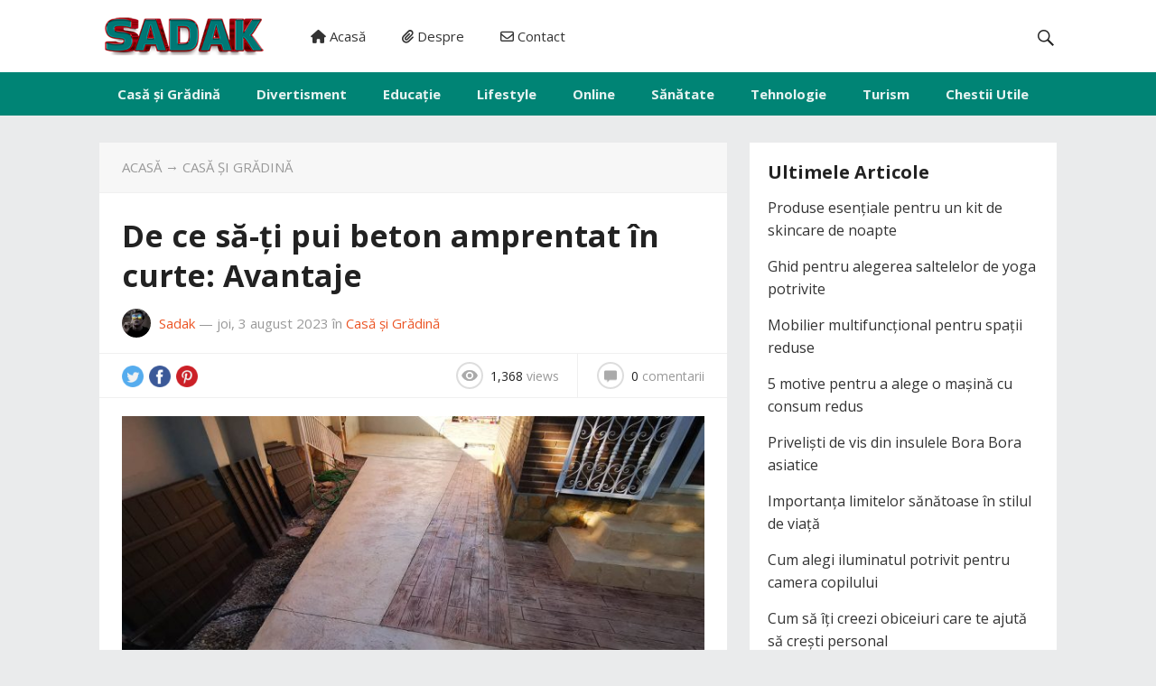

--- FILE ---
content_type: text/html; charset=UTF-8
request_url: https://sadak.ro/de-ce-sa-ti-pui-beton-amprentat-in-curte-avantaje/
body_size: 13864
content:
<!DOCTYPE html>
<html lang="ro-RO">
<head>
<meta charset="UTF-8">
<meta name="viewport" content="width=device-width, initial-scale=1">
<meta http-equiv="X-UA-Compatible" content="IE=edge">
<meta name="HandheldFriendly" content="true">
<link rel="profile" href="https://gmpg.org/xfn/11">
<link rel="icon" type="image/png" href="https://sadak.ro/wp-content/uploads/2023/06/favicon.png" />
<meta name='robots' content='index, follow, max-image-preview:large, max-snippet:-1, max-video-preview:-1' />

	<!-- This site is optimized with the Yoast SEO plugin v26.8 - https://yoast.com/product/yoast-seo-wordpress/ -->
	<title>De ce să-ți pui beton amprentat în curte: Avantaje - Sadak</title>
	<link rel="canonical" href="https://sadak.ro/de-ce-sa-ti-pui-beton-amprentat-in-curte-avantaje/" />
	<meta property="og:locale" content="ro_RO" />
	<meta property="og:type" content="article" />
	<meta property="og:title" content="De ce să-ți pui beton amprentat în curte: Avantaje - Sadak" />
	<meta property="og:description" content="Betonul amprentat a devenit o opțiune tot mai populară pentru amenajarea curților, datorită multitudinii de avantaje pe care le oferă. În acest articol voi explora trei dintre cele mai semnificative avantaje ale betonului amprentat: durabilitatea, ușurința de întreținere..." />
	<meta property="og:url" content="https://sadak.ro/de-ce-sa-ti-pui-beton-amprentat-in-curte-avantaje/" />
	<meta property="og:site_name" content="Sadak" />
	<meta property="article:published_time" content="2023-08-02T23:33:05+00:00" />
	<meta property="article:modified_time" content="2025-07-12T21:38:52+00:00" />
	<meta property="og:image" content="https://sadak.ro/wp-content/uploads/2023/08/beton-amprentat.jpg" />
	<meta property="og:image:width" content="1200" />
	<meta property="og:image:height" content="900" />
	<meta property="og:image:type" content="image/jpeg" />
	<meta name="author" content="Sadak" />
	<meta name="twitter:card" content="summary_large_image" />
	<meta name="twitter:label1" content="Scris de" />
	<meta name="twitter:data1" content="Sadak" />
	<meta name="twitter:label2" content="Timp estimat pentru citire" />
	<meta name="twitter:data2" content="5 minute" />
	<script type="application/ld+json" class="yoast-schema-graph">{"@context":"https://schema.org","@graph":[{"@type":"Article","@id":"https://sadak.ro/de-ce-sa-ti-pui-beton-amprentat-in-curte-avantaje/#article","isPartOf":{"@id":"https://sadak.ro/de-ce-sa-ti-pui-beton-amprentat-in-curte-avantaje/"},"author":{"name":"Sadak","@id":"https://sadak.ro/#/schema/person/c36cbade1e7ca9db446c0e51d8f3c090"},"headline":"De ce să-ți pui beton amprentat în curte: Avantaje","datePublished":"2023-08-02T23:33:05+00:00","dateModified":"2025-07-12T21:38:52+00:00","mainEntityOfPage":{"@id":"https://sadak.ro/de-ce-sa-ti-pui-beton-amprentat-in-curte-avantaje/"},"wordCount":1006,"image":{"@id":"https://sadak.ro/de-ce-sa-ti-pui-beton-amprentat-in-curte-avantaje/#primaryimage"},"thumbnailUrl":"https://sadak.ro/wp-content/uploads/2023/08/beton-amprentat.jpg","articleSection":["Casă și Grădină","Diverse","Lifestyle"],"inLanguage":"ro-RO"},{"@type":"WebPage","@id":"https://sadak.ro/de-ce-sa-ti-pui-beton-amprentat-in-curte-avantaje/","url":"https://sadak.ro/de-ce-sa-ti-pui-beton-amprentat-in-curte-avantaje/","name":"De ce să-ți pui beton amprentat în curte: Avantaje - Sadak","isPartOf":{"@id":"https://sadak.ro/#website"},"primaryImageOfPage":{"@id":"https://sadak.ro/de-ce-sa-ti-pui-beton-amprentat-in-curte-avantaje/#primaryimage"},"image":{"@id":"https://sadak.ro/de-ce-sa-ti-pui-beton-amprentat-in-curte-avantaje/#primaryimage"},"thumbnailUrl":"https://sadak.ro/wp-content/uploads/2023/08/beton-amprentat.jpg","datePublished":"2023-08-02T23:33:05+00:00","dateModified":"2025-07-12T21:38:52+00:00","author":{"@id":"https://sadak.ro/#/schema/person/c36cbade1e7ca9db446c0e51d8f3c090"},"breadcrumb":{"@id":"https://sadak.ro/de-ce-sa-ti-pui-beton-amprentat-in-curte-avantaje/#breadcrumb"},"inLanguage":"ro-RO","potentialAction":[{"@type":"ReadAction","target":["https://sadak.ro/de-ce-sa-ti-pui-beton-amprentat-in-curte-avantaje/"]}]},{"@type":"ImageObject","inLanguage":"ro-RO","@id":"https://sadak.ro/de-ce-sa-ti-pui-beton-amprentat-in-curte-avantaje/#primaryimage","url":"https://sadak.ro/wp-content/uploads/2023/08/beton-amprentat.jpg","contentUrl":"https://sadak.ro/wp-content/uploads/2023/08/beton-amprentat.jpg","width":1200,"height":900,"caption":"beton amprentat"},{"@type":"BreadcrumbList","@id":"https://sadak.ro/de-ce-sa-ti-pui-beton-amprentat-in-curte-avantaje/#breadcrumb","itemListElement":[{"@type":"ListItem","position":1,"name":"Prima pagină","item":"https://sadak.ro/"},{"@type":"ListItem","position":2,"name":"De ce să-ți pui beton amprentat în curte: Avantaje"}]},{"@type":"WebSite","@id":"https://sadak.ro/#website","url":"https://sadak.ro/","name":"Sadak","description":"Blog personal cu sfaturi practice","potentialAction":[{"@type":"SearchAction","target":{"@type":"EntryPoint","urlTemplate":"https://sadak.ro/?s={search_term_string}"},"query-input":{"@type":"PropertyValueSpecification","valueRequired":true,"valueName":"search_term_string"}}],"inLanguage":"ro-RO"},{"@type":"Person","@id":"https://sadak.ro/#/schema/person/c36cbade1e7ca9db446c0e51d8f3c090","name":"Sadak","image":{"@type":"ImageObject","inLanguage":"ro-RO","@id":"https://sadak.ro/#/schema/person/image/","url":"https://secure.gravatar.com/avatar/ed0ff3385f3b8b16bede89cf090a61917bdbbf95206eaecad167dc9c28466dcb?s=96&d=mm&r=g","contentUrl":"https://secure.gravatar.com/avatar/ed0ff3385f3b8b16bede89cf090a61917bdbbf95206eaecad167dc9c28466dcb?s=96&d=mm&r=g","caption":"Sadak"},"description":"Sunt pasionat de o gamă largă de subiecte, de la educație și sănătate, până la mediu și divertisment. Îmi place să împărtășesc idei și sfaturi care pot ajuta oamenii să își îmbunătățească viața și să devină mai conștienți de lumea înconjurătoare.","sameAs":["https://sadak.ro/"],"url":"https://sadak.ro/author/admin/"}]}</script>
	<!-- / Yoast SEO plugin. -->


<link rel='dns-prefetch' href='//fonts.googleapis.com' />
<link rel='dns-prefetch' href='//use.fontawesome.com' />
<link rel="alternate" type="application/rss+xml" title="Sadak &raquo; Flux" href="https://sadak.ro/feed/" />
<link rel="alternate" type="application/rss+xml" title="Sadak &raquo; Flux comentarii" href="https://sadak.ro/comments/feed/" />
<link rel="alternate" type="application/rss+xml" title="Flux comentarii Sadak &raquo; De ce să-ți pui beton amprentat în curte: Avantaje" href="https://sadak.ro/de-ce-sa-ti-pui-beton-amprentat-in-curte-avantaje/feed/" />
<link rel="alternate" title="oEmbed (JSON)" type="application/json+oembed" href="https://sadak.ro/wp-json/oembed/1.0/embed?url=https%3A%2F%2Fsadak.ro%2Fde-ce-sa-ti-pui-beton-amprentat-in-curte-avantaje%2F" />
<link rel="alternate" title="oEmbed (XML)" type="text/xml+oembed" href="https://sadak.ro/wp-json/oembed/1.0/embed?url=https%3A%2F%2Fsadak.ro%2Fde-ce-sa-ti-pui-beton-amprentat-in-curte-avantaje%2F&#038;format=xml" />
<style id='wp-img-auto-sizes-contain-inline-css' type='text/css'>
img:is([sizes=auto i],[sizes^="auto," i]){contain-intrinsic-size:3000px 1500px}
/*# sourceURL=wp-img-auto-sizes-contain-inline-css */
</style>
<style id='wp-emoji-styles-inline-css' type='text/css'>

	img.wp-smiley, img.emoji {
		display: inline !important;
		border: none !important;
		box-shadow: none !important;
		height: 1em !important;
		width: 1em !important;
		margin: 0 0.07em !important;
		vertical-align: -0.1em !important;
		background: none !important;
		padding: 0 !important;
	}
/*# sourceURL=wp-emoji-styles-inline-css */
</style>
<link rel='stylesheet' id='wp-block-library-css' href='https://sadak.ro/wp-includes/css/dist/block-library/style.min.css?ver=6.9' type='text/css' media='all' />
<style id='global-styles-inline-css' type='text/css'>
:root{--wp--preset--aspect-ratio--square: 1;--wp--preset--aspect-ratio--4-3: 4/3;--wp--preset--aspect-ratio--3-4: 3/4;--wp--preset--aspect-ratio--3-2: 3/2;--wp--preset--aspect-ratio--2-3: 2/3;--wp--preset--aspect-ratio--16-9: 16/9;--wp--preset--aspect-ratio--9-16: 9/16;--wp--preset--color--black: #000000;--wp--preset--color--cyan-bluish-gray: #abb8c3;--wp--preset--color--white: #ffffff;--wp--preset--color--pale-pink: #f78da7;--wp--preset--color--vivid-red: #cf2e2e;--wp--preset--color--luminous-vivid-orange: #ff6900;--wp--preset--color--luminous-vivid-amber: #fcb900;--wp--preset--color--light-green-cyan: #7bdcb5;--wp--preset--color--vivid-green-cyan: #00d084;--wp--preset--color--pale-cyan-blue: #8ed1fc;--wp--preset--color--vivid-cyan-blue: #0693e3;--wp--preset--color--vivid-purple: #9b51e0;--wp--preset--gradient--vivid-cyan-blue-to-vivid-purple: linear-gradient(135deg,rgb(6,147,227) 0%,rgb(155,81,224) 100%);--wp--preset--gradient--light-green-cyan-to-vivid-green-cyan: linear-gradient(135deg,rgb(122,220,180) 0%,rgb(0,208,130) 100%);--wp--preset--gradient--luminous-vivid-amber-to-luminous-vivid-orange: linear-gradient(135deg,rgb(252,185,0) 0%,rgb(255,105,0) 100%);--wp--preset--gradient--luminous-vivid-orange-to-vivid-red: linear-gradient(135deg,rgb(255,105,0) 0%,rgb(207,46,46) 100%);--wp--preset--gradient--very-light-gray-to-cyan-bluish-gray: linear-gradient(135deg,rgb(238,238,238) 0%,rgb(169,184,195) 100%);--wp--preset--gradient--cool-to-warm-spectrum: linear-gradient(135deg,rgb(74,234,220) 0%,rgb(151,120,209) 20%,rgb(207,42,186) 40%,rgb(238,44,130) 60%,rgb(251,105,98) 80%,rgb(254,248,76) 100%);--wp--preset--gradient--blush-light-purple: linear-gradient(135deg,rgb(255,206,236) 0%,rgb(152,150,240) 100%);--wp--preset--gradient--blush-bordeaux: linear-gradient(135deg,rgb(254,205,165) 0%,rgb(254,45,45) 50%,rgb(107,0,62) 100%);--wp--preset--gradient--luminous-dusk: linear-gradient(135deg,rgb(255,203,112) 0%,rgb(199,81,192) 50%,rgb(65,88,208) 100%);--wp--preset--gradient--pale-ocean: linear-gradient(135deg,rgb(255,245,203) 0%,rgb(182,227,212) 50%,rgb(51,167,181) 100%);--wp--preset--gradient--electric-grass: linear-gradient(135deg,rgb(202,248,128) 0%,rgb(113,206,126) 100%);--wp--preset--gradient--midnight: linear-gradient(135deg,rgb(2,3,129) 0%,rgb(40,116,252) 100%);--wp--preset--font-size--small: 13px;--wp--preset--font-size--medium: 20px;--wp--preset--font-size--large: 36px;--wp--preset--font-size--x-large: 42px;--wp--preset--spacing--20: 0.44rem;--wp--preset--spacing--30: 0.67rem;--wp--preset--spacing--40: 1rem;--wp--preset--spacing--50: 1.5rem;--wp--preset--spacing--60: 2.25rem;--wp--preset--spacing--70: 3.38rem;--wp--preset--spacing--80: 5.06rem;--wp--preset--shadow--natural: 6px 6px 9px rgba(0, 0, 0, 0.2);--wp--preset--shadow--deep: 12px 12px 50px rgba(0, 0, 0, 0.4);--wp--preset--shadow--sharp: 6px 6px 0px rgba(0, 0, 0, 0.2);--wp--preset--shadow--outlined: 6px 6px 0px -3px rgb(255, 255, 255), 6px 6px rgb(0, 0, 0);--wp--preset--shadow--crisp: 6px 6px 0px rgb(0, 0, 0);}:where(.is-layout-flex){gap: 0.5em;}:where(.is-layout-grid){gap: 0.5em;}body .is-layout-flex{display: flex;}.is-layout-flex{flex-wrap: wrap;align-items: center;}.is-layout-flex > :is(*, div){margin: 0;}body .is-layout-grid{display: grid;}.is-layout-grid > :is(*, div){margin: 0;}:where(.wp-block-columns.is-layout-flex){gap: 2em;}:where(.wp-block-columns.is-layout-grid){gap: 2em;}:where(.wp-block-post-template.is-layout-flex){gap: 1.25em;}:where(.wp-block-post-template.is-layout-grid){gap: 1.25em;}.has-black-color{color: var(--wp--preset--color--black) !important;}.has-cyan-bluish-gray-color{color: var(--wp--preset--color--cyan-bluish-gray) !important;}.has-white-color{color: var(--wp--preset--color--white) !important;}.has-pale-pink-color{color: var(--wp--preset--color--pale-pink) !important;}.has-vivid-red-color{color: var(--wp--preset--color--vivid-red) !important;}.has-luminous-vivid-orange-color{color: var(--wp--preset--color--luminous-vivid-orange) !important;}.has-luminous-vivid-amber-color{color: var(--wp--preset--color--luminous-vivid-amber) !important;}.has-light-green-cyan-color{color: var(--wp--preset--color--light-green-cyan) !important;}.has-vivid-green-cyan-color{color: var(--wp--preset--color--vivid-green-cyan) !important;}.has-pale-cyan-blue-color{color: var(--wp--preset--color--pale-cyan-blue) !important;}.has-vivid-cyan-blue-color{color: var(--wp--preset--color--vivid-cyan-blue) !important;}.has-vivid-purple-color{color: var(--wp--preset--color--vivid-purple) !important;}.has-black-background-color{background-color: var(--wp--preset--color--black) !important;}.has-cyan-bluish-gray-background-color{background-color: var(--wp--preset--color--cyan-bluish-gray) !important;}.has-white-background-color{background-color: var(--wp--preset--color--white) !important;}.has-pale-pink-background-color{background-color: var(--wp--preset--color--pale-pink) !important;}.has-vivid-red-background-color{background-color: var(--wp--preset--color--vivid-red) !important;}.has-luminous-vivid-orange-background-color{background-color: var(--wp--preset--color--luminous-vivid-orange) !important;}.has-luminous-vivid-amber-background-color{background-color: var(--wp--preset--color--luminous-vivid-amber) !important;}.has-light-green-cyan-background-color{background-color: var(--wp--preset--color--light-green-cyan) !important;}.has-vivid-green-cyan-background-color{background-color: var(--wp--preset--color--vivid-green-cyan) !important;}.has-pale-cyan-blue-background-color{background-color: var(--wp--preset--color--pale-cyan-blue) !important;}.has-vivid-cyan-blue-background-color{background-color: var(--wp--preset--color--vivid-cyan-blue) !important;}.has-vivid-purple-background-color{background-color: var(--wp--preset--color--vivid-purple) !important;}.has-black-border-color{border-color: var(--wp--preset--color--black) !important;}.has-cyan-bluish-gray-border-color{border-color: var(--wp--preset--color--cyan-bluish-gray) !important;}.has-white-border-color{border-color: var(--wp--preset--color--white) !important;}.has-pale-pink-border-color{border-color: var(--wp--preset--color--pale-pink) !important;}.has-vivid-red-border-color{border-color: var(--wp--preset--color--vivid-red) !important;}.has-luminous-vivid-orange-border-color{border-color: var(--wp--preset--color--luminous-vivid-orange) !important;}.has-luminous-vivid-amber-border-color{border-color: var(--wp--preset--color--luminous-vivid-amber) !important;}.has-light-green-cyan-border-color{border-color: var(--wp--preset--color--light-green-cyan) !important;}.has-vivid-green-cyan-border-color{border-color: var(--wp--preset--color--vivid-green-cyan) !important;}.has-pale-cyan-blue-border-color{border-color: var(--wp--preset--color--pale-cyan-blue) !important;}.has-vivid-cyan-blue-border-color{border-color: var(--wp--preset--color--vivid-cyan-blue) !important;}.has-vivid-purple-border-color{border-color: var(--wp--preset--color--vivid-purple) !important;}.has-vivid-cyan-blue-to-vivid-purple-gradient-background{background: var(--wp--preset--gradient--vivid-cyan-blue-to-vivid-purple) !important;}.has-light-green-cyan-to-vivid-green-cyan-gradient-background{background: var(--wp--preset--gradient--light-green-cyan-to-vivid-green-cyan) !important;}.has-luminous-vivid-amber-to-luminous-vivid-orange-gradient-background{background: var(--wp--preset--gradient--luminous-vivid-amber-to-luminous-vivid-orange) !important;}.has-luminous-vivid-orange-to-vivid-red-gradient-background{background: var(--wp--preset--gradient--luminous-vivid-orange-to-vivid-red) !important;}.has-very-light-gray-to-cyan-bluish-gray-gradient-background{background: var(--wp--preset--gradient--very-light-gray-to-cyan-bluish-gray) !important;}.has-cool-to-warm-spectrum-gradient-background{background: var(--wp--preset--gradient--cool-to-warm-spectrum) !important;}.has-blush-light-purple-gradient-background{background: var(--wp--preset--gradient--blush-light-purple) !important;}.has-blush-bordeaux-gradient-background{background: var(--wp--preset--gradient--blush-bordeaux) !important;}.has-luminous-dusk-gradient-background{background: var(--wp--preset--gradient--luminous-dusk) !important;}.has-pale-ocean-gradient-background{background: var(--wp--preset--gradient--pale-ocean) !important;}.has-electric-grass-gradient-background{background: var(--wp--preset--gradient--electric-grass) !important;}.has-midnight-gradient-background{background: var(--wp--preset--gradient--midnight) !important;}.has-small-font-size{font-size: var(--wp--preset--font-size--small) !important;}.has-medium-font-size{font-size: var(--wp--preset--font-size--medium) !important;}.has-large-font-size{font-size: var(--wp--preset--font-size--large) !important;}.has-x-large-font-size{font-size: var(--wp--preset--font-size--x-large) !important;}
/*# sourceURL=global-styles-inline-css */
</style>

<style id='classic-theme-styles-inline-css' type='text/css'>
/*! This file is auto-generated */
.wp-block-button__link{color:#fff;background-color:#32373c;border-radius:9999px;box-shadow:none;text-decoration:none;padding:calc(.667em + 2px) calc(1.333em + 2px);font-size:1.125em}.wp-block-file__button{background:#32373c;color:#fff;text-decoration:none}
/*# sourceURL=/wp-includes/css/classic-themes.min.css */
</style>
<style id='font-awesome-svg-styles-default-inline-css' type='text/css'>
.svg-inline--fa {
  display: inline-block;
  height: 1em;
  overflow: visible;
  vertical-align: -.125em;
}
/*# sourceURL=font-awesome-svg-styles-default-inline-css */
</style>
<link rel='stylesheet' id='font-awesome-svg-styles-css' href='https://sadak.ro/wp-content/uploads/font-awesome/v6.4.0/css/svg-with-js.css' type='text/css' media='all' />
<style id='font-awesome-svg-styles-inline-css' type='text/css'>
   .wp-block-font-awesome-icon svg::before,
   .wp-rich-text-font-awesome-icon svg::before {content: unset;}
/*# sourceURL=font-awesome-svg-styles-inline-css */
</style>
<link rel='stylesheet' id='contact-form-7-css' href='https://sadak.ro/wp-content/plugins/contact-form-7/includes/css/styles.css?ver=6.1.4' type='text/css' media='all' />
<link rel='stylesheet' id='demo_fonts-css' href='//fonts.googleapis.com/css?family=Open+Sans%3Aregular%2Citalic%2C700%26subset%3Dlatin%2C' type='text/css' media='screen' />
<link rel='stylesheet' id='purelife_pro-style-css' href='https://sadak.ro/wp-content/themes/purelife-pro/style.css?ver=20180523' type='text/css' media='all' />
<link rel='stylesheet' id='genericons-style-css' href='https://sadak.ro/wp-content/themes/purelife-pro/genericons/genericons.css?ver=6.9' type='text/css' media='all' />
<link rel='stylesheet' id='responsive-style-css' href='https://sadak.ro/wp-content/themes/purelife-pro/responsive.css?ver=20161209' type='text/css' media='all' />
<link rel='stylesheet' id='font-awesome-official-css' href='https://use.fontawesome.com/releases/v6.4.0/css/all.css' type='text/css' media='all' integrity="sha384-iw3OoTErCYJJB9mCa8LNS2hbsQ7M3C0EpIsO/H5+EGAkPGc6rk+V8i04oW/K5xq0" crossorigin="anonymous" />
<link rel='stylesheet' id='font-awesome-official-v4shim-css' href='https://use.fontawesome.com/releases/v6.4.0/css/v4-shims.css' type='text/css' media='all' integrity="sha384-TjXU13dTMPo+5ZlOUI1IGXvpmajjoetPqbUJqTx+uZ1bGwylKHNEItuVe/mg/H6l" crossorigin="anonymous" />
<script type="text/javascript" src="https://sadak.ro/wp-includes/js/jquery/jquery.min.js?ver=3.7.1" id="jquery-core-js"></script>
<script type="text/javascript" src="https://sadak.ro/wp-includes/js/jquery/jquery-migrate.min.js?ver=3.4.1" id="jquery-migrate-js"></script>
<link rel="https://api.w.org/" href="https://sadak.ro/wp-json/" /><link rel="alternate" title="JSON" type="application/json" href="https://sadak.ro/wp-json/wp/v2/posts/467" /><link rel="EditURI" type="application/rsd+xml" title="RSD" href="https://sadak.ro/xmlrpc.php?rsd" />
<meta name="generator" content="WordPress 6.9" />
<link rel='shortlink' href='https://sadak.ro/?p=467' />
<link rel="pingback" href="https://sadak.ro/xmlrpc.php">
<!-- Begin Custom CSS -->
<style type="text/css" id="demo-custom-css">
.secondary{color:#008475;}
</style>
<!-- End Custom CSS -->
<link rel="icon" href="https://sadak.ro/wp-content/uploads/2023/06/favicon.png" sizes="32x32" />
<link rel="icon" href="https://sadak.ro/wp-content/uploads/2023/06/favicon.png" sizes="192x192" />
<link rel="apple-touch-icon" href="https://sadak.ro/wp-content/uploads/2023/06/favicon.png" />
<meta name="msapplication-TileImage" content="https://sadak.ro/wp-content/uploads/2023/06/favicon.png" />
		<style type="text/css" id="wp-custom-css">
			.ribbon.ribbon-gray span {
    display: none;
}		</style>
		
<style type="text/css" media="all">
	body,
	.breadcrumbs h1,
	.breadcrumbs h2,
	.breadcrumbs h3,
	.section-header h1,
	.section-header h2,
	.section-header h3,
	label,
	input,
	input[type="text"],
	input[type="email"],
	input[type="url"],
	input[type="search"],
	input[type="password"],
	textarea,
	button,
	.btn,
	input[type="submit"],
	input[type="reset"],
	input[type="button"],
	table,
	.sidebar .widget_ad .widget-title,
	.site-footer .widget_ad .widget-title {
		font-family: Open Sans;
	}
	h1,h2,h3,h4,h5,h6 {
		font-family: Open Sans;
	}
	a,
	a:hover,
	a:visited,
	.site-title a:hover,
	.sf-menu ul li li a:hover,
	.sf-menu li.sfHover li a:hover,
	#primary-menu li a:hover,
	#primary-menu li.current-menu-item a,
	#primary-menu li li a:hover,
	#primary-menu li li.current-menu-item a:hover,
	#secondary-menu li li a:hover,
	.entry-title a:hover,
	.entry-related h3 span,
	.content-loop .entry-author a,
	.content-loop .entry-author a:hover,
	.entry-meta a,
	.entry-meta a:hover,
	.pagination .page-numbers:hover,
	.edit-link a,
	.author-box .author-name span a,
	.comment-reply-title small a:hover,
	.sidebar .widget ul li a:hover,
	.site-footer .widget ul li a:hover,
	.mobile-menu ul li a:hover,
	.search-icon:hover span,
	#featured-content .hentry .entry-category a,
	#featured-content .hentry .entry-category a:hover,
	.entry-content ul li:before,
	.entry-tags .tag-links a:hover:before,
	.widget_tag_cloud .tagcloud a:hover:before,
	.entry-content a,
	.entry-content a:visited,
	.page-content a,
	.page-content a:visited,
	.widget a:visited {
		color: #eb5424;
	}
	#featured-content .hentry .entry-category a {
		border-color: #eb5424;
	}
	.header-upload a,
	#primary-menu li.current-menu-item a:before,
	.mobile-menu-icon .menu-icon-close,
	.mobile-menu-icon .menu-icon-open {
		background-color: #eb5424;
	}
	#secondary-bar,
	button,
	.btn,
	input[type="submit"],
	input[type="reset"],
	input[type="button"],
	button:hover,
	.btn:hover,
	input[type="reset"]:hover,
	input[type="submit"]:hover,
	input[type="button"]:hover,
	.pagination .page-numbers.current {
		background-color: #008475;
	}
</style>
</head>

<body class="wp-singular post-template-default single single-post postid-467 single-format-standard wp-theme-purelife-pro">

<div id="page" class="site">

	<header id="masthead" class="site-header clear">

		<div class="site-start clear">

			<div class="container">

			<div class="site-branding">

								
				<div id="logo">
					<span class="helper"></span>
					<a href="https://sadak.ro/" rel="home">
						<img src="https://sadak.ro/wp-content/uploads/2023/07/sadak-logo.png" alt=""/>
					</a>
				</div><!-- #logo -->

				
			</div><!-- .site-branding -->
		
			<nav id="primary-nav" class="main-navigation">

				<div class="menu-meniu-container"><ul id="primary-menu" class="sf-menu"><li id="menu-item-20" class="menu-item menu-item-type-custom menu-item-object-custom menu-item-home menu-item-20"><a href="https://sadak.ro/"><i class="fa-solid fa-house"></i> Acasă</a></li>
<li id="menu-item-342" class="menu-item menu-item-type-post_type menu-item-object-page menu-item-342"><a href="https://sadak.ro/despre/"><i class="fa-solid fa-paperclip"></i> Despre</a></li>
<li id="menu-item-341" class="menu-item menu-item-type-custom menu-item-object-custom menu-item-341"><a href="https://sadak.ro/contact/"><i class="fa-regular fa-envelope"></i> Contact</a></li>
</ul></div>
			</nav><!-- #primary-nav -->

			<span class="mobile-menu-icon">
				<span class="menu-icon-open">Menu</span>
				<span class="menu-icon-close"><span class="genericon genericon-close"></span></span>		
			</span>	

			<ul class="nav-right">

				
								<li class="search-icon">
					<span class="genericon genericon-search"></span>
					<span class="genericon genericon-close"></span>			
				</li>
					

			</ul><!-- .nav-right -->

			
				<div class="header-search">
					<form id="searchform" method="get" action="https://sadak.ro/">
						<input type="search" name="s" class="search-input" placeholder="Căutare..." autocomplete="off">
						<button type="submit" class="search-submit"><span class="genericon genericon-search"></span></button>		
					</form>
				</div><!-- .header-search -->

				
			
			</div><!-- .container -->

		</div><!-- .site-start -->

		<div id="secondary-bar" class="clear">

			<div class="container">

			<nav id="secondary-nav" class="secondary-navigation">

				<div class="menu-categorii-container"><ul id="secondary-menu" class="sf-menu"><li id="menu-item-350" class="menu-item menu-item-type-taxonomy menu-item-object-category current-post-ancestor current-menu-parent current-post-parent menu-item-350"><a href="https://sadak.ro/casa-si-gradina/">Casă și Grădină</a></li>
<li id="menu-item-344" class="menu-item menu-item-type-taxonomy menu-item-object-category menu-item-344"><a href="https://sadak.ro/divertisment/">Divertisment</a></li>
<li id="menu-item-328" class="menu-item menu-item-type-taxonomy menu-item-object-category menu-item-328"><a href="https://sadak.ro/educatie/">Educație</a></li>
<li id="menu-item-345" class="menu-item menu-item-type-taxonomy menu-item-object-category current-post-ancestor current-menu-parent current-post-parent menu-item-345"><a href="https://sadak.ro/lifestyle/">Lifestyle</a></li>
<li id="menu-item-349" class="menu-item menu-item-type-taxonomy menu-item-object-category menu-item-349"><a href="https://sadak.ro/online/">Online</a></li>
<li id="menu-item-346" class="menu-item menu-item-type-taxonomy menu-item-object-category menu-item-346"><a href="https://sadak.ro/sanatate/">Sănătate</a></li>
<li id="menu-item-347" class="menu-item menu-item-type-taxonomy menu-item-object-category menu-item-347"><a href="https://sadak.ro/tehnologie/">Tehnologie</a></li>
<li id="menu-item-348" class="menu-item menu-item-type-taxonomy menu-item-object-category menu-item-348"><a href="https://sadak.ro/turism/">Turism</a></li>
<li id="menu-item-327" class="menu-item menu-item-type-taxonomy menu-item-object-category current-post-ancestor current-menu-parent current-post-parent menu-item-327"><a href="https://sadak.ro/diverse/">Chestii Utile</a></li>
</ul></div>
			</nav><!-- #secondary-nav -->

			</div><!-- .container -->				

		</div><!-- .secondary-bar -->

		<div class="mobile-menu clear">

			<div class="container">

			<div class="menu-left"><h3>Pages</h3><div class="menu-meniu-container"><ul id="primary-mobile-menu" class=""><li class="menu-item menu-item-type-custom menu-item-object-custom menu-item-home menu-item-20"><a href="https://sadak.ro/"><i class="fa-solid fa-house"></i> Acasă</a></li>
<li class="menu-item menu-item-type-post_type menu-item-object-page menu-item-342"><a href="https://sadak.ro/despre/"><i class="fa-solid fa-paperclip"></i> Despre</a></li>
<li class="menu-item menu-item-type-custom menu-item-object-custom menu-item-341"><a href="https://sadak.ro/contact/"><i class="fa-regular fa-envelope"></i> Contact</a></li>
</ul></div></div><div class="menu-right"><h3>Categories</h3><div class="menu-categorii-container"><ul id="secondary-mobile-menu" class=""><li class="menu-item menu-item-type-taxonomy menu-item-object-category current-post-ancestor current-menu-parent current-post-parent menu-item-350"><a href="https://sadak.ro/casa-si-gradina/">Casă și Grădină</a></li>
<li class="menu-item menu-item-type-taxonomy menu-item-object-category menu-item-344"><a href="https://sadak.ro/divertisment/">Divertisment</a></li>
<li class="menu-item menu-item-type-taxonomy menu-item-object-category menu-item-328"><a href="https://sadak.ro/educatie/">Educație</a></li>
<li class="menu-item menu-item-type-taxonomy menu-item-object-category current-post-ancestor current-menu-parent current-post-parent menu-item-345"><a href="https://sadak.ro/lifestyle/">Lifestyle</a></li>
<li class="menu-item menu-item-type-taxonomy menu-item-object-category menu-item-349"><a href="https://sadak.ro/online/">Online</a></li>
<li class="menu-item menu-item-type-taxonomy menu-item-object-category menu-item-346"><a href="https://sadak.ro/sanatate/">Sănătate</a></li>
<li class="menu-item menu-item-type-taxonomy menu-item-object-category menu-item-347"><a href="https://sadak.ro/tehnologie/">Tehnologie</a></li>
<li class="menu-item menu-item-type-taxonomy menu-item-object-category menu-item-348"><a href="https://sadak.ro/turism/">Turism</a></li>
<li class="menu-item menu-item-type-taxonomy menu-item-object-category current-post-ancestor current-menu-parent current-post-parent menu-item-327"><a href="https://sadak.ro/diverse/">Chestii Utile</a></li>
</ul></div></div>
			</div><!-- .container -->

		</div><!-- .mobile-menu -->				

	</header><!-- #masthead -->

	
	<div id="content" class="site-content container clear">

	<div id="primary" class="content-area">
		<div class="breadcrumbs clear">
			<h1>
				<a href="https://sadak.ro/">Acasă</a> &rarr; <a href="https://sadak.ro/casa-si-gradina/" title="View all posts in Casă și Grădină" >Casă și Grădină</a> 			</h1>	
		</div><!-- .breadcrumbs -->		
		<main id="main" class="site-main" >

		
<article id="post-467" class="post-467 post type-post status-publish format-standard has-post-thumbnail hentry category-casa-si-gradina category-diverse category-lifestyle">
	<header class="entry-header">	
		<h1 class="entry-title">De ce să-ți pui beton amprentat în curte: Avantaje</h1>
		<div class="entry-meta clear">

	<span class="entry-author"><a href="https://sadak.ro/author/admin/"><img alt='' src='https://secure.gravatar.com/avatar/ed0ff3385f3b8b16bede89cf090a61917bdbbf95206eaecad167dc9c28466dcb?s=48&#038;d=mm&#038;r=g' srcset='https://secure.gravatar.com/avatar/ed0ff3385f3b8b16bede89cf090a61917bdbbf95206eaecad167dc9c28466dcb?s=96&#038;d=mm&#038;r=g 2x' class='avatar avatar-48 photo' height='48' width='48' decoding='async'/></a> <a href="https://sadak.ro/author/admin/" title="Articole de Sadak" rel="author">Sadak</a></span> 
	&#8212; <span class="entry-date">joi, 3 august 2023</span>
	<span class="entry-category"> în <a href="https://sadak.ro/casa-si-gradina/" title="View all posts in Casă și Grădină" >Casă și Grădină</a> </span>

</div><!-- .entry-meta -->
		
	</header><!-- .entry-header -->

	<div class="entry-info clear">

		<div class="entry-share share-icons">
			
<div class="social-share-icons">

	<a href="https://twitter.com/intent/tweet?text=De+ce+s%C4%83-%C8%9Bi+pui+beton+amprentat+%C3%AEn+curte%3A+Avantaje&amp;url=https%3A%2F%2Fsadak.ro%2Fde-ce-sa-ti-pui-beton-amprentat-in-curte-avantaje%2F" target="_blank"><img src="https://sadak.ro/wp-content/themes/purelife-pro/assets/img/icon-twitter.png" alt=""/></a>

	<a href="https://www.facebook.com/sharer/sharer.php?u=https%3A%2F%2Fsadak.ro%2Fde-ce-sa-ti-pui-beton-amprentat-in-curte-avantaje%2F" target="_blank"><img src="https://sadak.ro/wp-content/themes/purelife-pro/assets/img/icon-facebook.png" alt=""/></a>

	<a href="https://pinterest.com/pin/create/button/?url=https%3A%2F%2Fsadak.ro%2Fde-ce-sa-ti-pui-beton-amprentat-in-curte-avantaje%2F&amp;media=https%3A%2F%2Fsadak.ro%2Fwp-content%2Fuploads%2F2023%2F08%2Fbeton-amprentat.jpg" target="_blank"><img src="https://sadak.ro/wp-content/themes/purelife-pro/assets/img/icon-pinterest.png" alt=""/></a>

</div>

		</div>

		<ul>
			<li>
				<span class="entry-views-link">
				<span><img src="https://sadak.ro/wp-content/themes/purelife-pro/assets/img/icon-view.png" alt=""/></span>
				<strong class="view-count">1,368</strong> Views		    	</span>				
			</li>
			<li>
				<span class="entry-comments-link">
				<a href="https://sadak.ro/de-ce-sa-ti-pui-beton-amprentat-in-curte-avantaje/#respond">
				<span><img src="https://sadak.ro/wp-content/themes/purelife-pro/assets/img/icon-comment.png" alt=""/></span>
				<strong>0</strong> Comentarii		    	</a>
		    	</span>			
			</li>
		</ul>

	</div><!-- .entry-info -->

	<div class="entry-content">
		<img width="700" height="400" src="https://sadak.ro/wp-content/uploads/2023/08/beton-amprentat-700x400.jpg" class="attachment-single_thumb size-single_thumb wp-post-image" alt="beton amprentat" decoding="async" fetchpriority="high" />	
		<p>Betonul amprentat a devenit o opțiune tot mai populară pentru amenajarea curților, datorită multitudinii de avantaje pe care le oferă. În acest articol voi explora trei dintre cele mai semnificative avantaje ale betonului amprentat: durabilitatea, ușurința de întreținere și rezistența la variații de temperatură.</p>
<p><strong>Durabilitate și rezistență la compresiune</strong></p>
<p>Unul dintre cele mai mari avantaje ale betonului amprentat este durabilitatea sa. Acest material este extrem de rezistent la compresiune, ceea ce îl face ideal pentru utilizarea în zone cu trafic intens, cum ar fi aleile sau parcările. În plus, betonul amprentat este capabil să reziste la greutăți mari, ceea ce îl face o alegere excelentă pentru zonele în care se vor parca vehicule. În comparație cu alte materiale de pavare, betonul amprentat oferă o durată de viață mai lungă, ceea ce înseamnă că veți avea mai puține griji legate de înlocuirea sau repararea acestuia pe termen lung.</p>
<p><strong>Întreținere ușoară</strong></p>
<p>Un alt avantaj major al betonului amprentat este ușurința de întreținere. Spre deosebire de alte materiale de pavare, cum ar fi pietrele naturale sau pavelele, betonul amprentat nu necesită o îngrijire specială sau produse de curățare specifice. În general, acesta poate fi curățat simplu și rapid cu apă și un detergent blând. Aceasta înseamnă că veți petrece mai puțin timp și efort pentru a menține curtea curată și atrăgătoare.</p>
<p><strong>Rezistență la variații de temperatură</strong></p>
<p>Betonul amprentat este, de asemenea, foarte rezistent la variații de temperatură. Acesta poate rezista la ciclurile de îngheț și dezgheț care sunt comune în multe regiuni, fără a se crăpa sau a se deteriora. Acest lucru îl face o alegere excelentă pentru zonele cu climă variabilă, unde alte materiale de pavare pot fi afectate de condițiile meteorologice extreme. În plus, betonul amprentat nu se va încălzi excesiv în zilele calde de vară, ceea ce îl face confortabil pentru mersul pe jos chiar și în zilele cele mai călduroase.</p>
<p>În concluzie, betonul amprentat oferă o serie de avantaje care îl fac o alegere excelentă pentru amenajarea curții. Cu durabilitatea sa impresionantă, ușurința de întreținere și rezistența la variații de temperatură, acesta este un material de construcție care vă poate oferi atât funcționalitate, cât și estetică pentru curtea dumneavoastră.</p>
<p><strong>Impiedică apariția vegetației</strong></p>
<p>Un alt avantaj semnificativ al betonului amprentat este capacitatea sa de a împiedica creșterea vegetației. Spre deosebire de alte opțiuni de pavare, cum ar fi pavelele sau pietrele, betonul amprentat nu lasă spații între plăci unde buruienile sau alte plante pot crește. Acest lucru nu numai că ajută la menținerea unui aspect curat și ordonat al curții, dar reduce și timpul și efortul necesar pentru îndepărtarea buruienilor.</p>
<p><strong>Gama largă de culori și nuanțe disponibile</strong></p>
<p>Betonul amprentat este disponibil într-o varietate largă de culori și nuanțe, oferindu-vă posibilitatea de a personaliza aspectul curții în funcție de gusturile și preferințele dumneavoastră. Fie că preferați un aspect natural, cu nuanțe de gri și bej, sau doriți ceva mai vibrant și colorat, există o opțiune de beton amprentat pentru dumneavoastră. În plus, puteți alege și dintr-o varietate de modele și texturi, permițându-vă să creați un design unic care să se potrivească perfect cu restul proprietății.</p>
<p><strong>Perioadă scurtă de execuție</strong></p>
<p>În comparație cu alte metode de pavare, betonul amprentat poate fi instalat rapid și eficient. Procesul de pregătire și aplicare a betonului amprentat este relativ simplu, iar timpul necesar pentru uscare și întărire este scurt. Acest lucru înseamnă că puteți avea o curte nouă și atractivă într-un timp foarte scurt, fără a fi nevoie să așteptați săptămâni sau chiar luni, cum ar fi cazul cu alte metode de pavare.</p>
<p>Aceste avantaje suplimentare ale betonului amprentat îl fac o alegere excelentă pentru oricine dorește să îmbunătățească aspectul și funcționalitatea curții. Cu capacitatea sa de a împiedica creșterea vegetației, varietatea de culori și nuanțe disponibile și perioada scurtă de execuție, betonul amprentat este o soluție de pavare care oferă atât estetică, cât și practicitate.</p>
<p><strong>Comparativ cu alte soluții de pavare</strong></p>
<p>Atunci când vine vorba de amenajarea curții, există multe opțiuni de pavare de luat în considerare. Cu toate acestea, betonul amprentat se distinge prin numeroasele sale avantaje. Spre deosebire de pavele sau pietrele naturale, betonul amprentat nu se deplasează sau se scufundă în timp, ceea ce înseamnă că nu va trebui să vă faceți griji în legătură cu inegalitățile sau cu necesitatea de a reface pavajul. În plus, betonul amprentat este mai rezistent la uzură și la condițiile meteorologice, ceea ce îl face o alegere mai durabilă și mai rentabilă pe termen lung.</p>
<p><strong>Costuri beton amprentat</strong></p>
<p>Un alt aspect de luat în considerare atunci când alegeți betonul amprentat este costul. Deși prețul inițial poate fi mai mare decât cel al altor opțiuni de pavare, costurile pe termen lung sunt adesea mai mici. Acest lucru se datorează faptului că betonul amprentat necesită mai puțină întreținere și are o durată de viață mai lungă decât alte materiale. În plus, datorită varietății de culori și modele disponibile, puteți economisi bani pe termen lung prin evitarea costurilor asociate cu vopsirea sau înlocuirea pavajului.</p>
<p>În concluzie, betonul amprentat este o alegere excelentă pentru amenajarea curții, oferind o combinație de durabilitate, estetică și cost-eficiență. Fie că doriți să îmbunătățiți aspectul curții sau să creați un spațiu funcțional și ușor de întreținut, betonul amprentat este o soluție de pavare care merită luată în considerare.</p>
	</div><!-- .entry-content -->

	<span class="entry-tags">

					
			</span><!-- .entry-tags -->

</article><!-- #post-## -->


		<div class="entry-related clear">
			<h3>Alte <span>Articole</span></h3>
			<div class="related-loop clear">
														<div class="hentry">
													<a class="thumbnail-link" href="https://sadak.ro/produse-esentiale-pentru-un-kit-de-skincare-de-noapte/">
								<div class="thumbnail-wrap">
									<img width="700" height="400" src="https://sadak.ro/wp-content/uploads/2026/01/2147817698-700x400.jpg" class="attachment-post_thumb size-post_thumb wp-post-image" alt="" decoding="async" />								</div><!-- .thumbnail-wrap -->
							</a>
										
						<h2 class="entry-title"><a href="https://sadak.ro/produse-esentiale-pentru-un-kit-de-skincare-de-noapte/">Produse esențiale pentru un kit de skincare de noapte</a></h2>
					</div><!-- .grid -->
														<div class="hentry last">
													<a class="thumbnail-link" href="https://sadak.ro/mobilier-multifunctional-pentru-spatii-reduse/">
								<div class="thumbnail-wrap">
									<img width="700" height="400" src="https://sadak.ro/wp-content/uploads/2025/08/22994-700x400.jpg" class="attachment-post_thumb size-post_thumb wp-post-image" alt="" decoding="async" loading="lazy" />								</div><!-- .thumbnail-wrap -->
							</a>
										
						<h2 class="entry-title"><a href="https://sadak.ro/mobilier-multifunctional-pentru-spatii-reduse/">Mobilier multifuncțional pentru spații reduse</a></h2>
					</div><!-- .grid -->
														<div class="hentry">
													<a class="thumbnail-link" href="https://sadak.ro/cum-alegi-iluminatul-potrivit-pentru-camera-copilului/">
								<div class="thumbnail-wrap">
									<img width="700" height="400" src="https://sadak.ro/wp-content/uploads/2025/08/2785-700x400.jpg" class="attachment-post_thumb size-post_thumb wp-post-image" alt="" decoding="async" loading="lazy" />								</div><!-- .thumbnail-wrap -->
							</a>
										
						<h2 class="entry-title"><a href="https://sadak.ro/cum-alegi-iluminatul-potrivit-pentru-camera-copilului/">Cum alegi iluminatul potrivit pentru camera copilului</a></h2>
					</div><!-- .grid -->
														<div class="hentry last">
													<a class="thumbnail-link" href="https://sadak.ro/cum-sa-iti-creezi-obiceiuri-care-te-ajuta-sa-cresti-personal/">
								<div class="thumbnail-wrap">
									<img width="700" height="400" src="https://sadak.ro/wp-content/uploads/2025/10/2148385567-700x400.jpg" class="attachment-post_thumb size-post_thumb wp-post-image" alt="" decoding="async" loading="lazy" />								</div><!-- .thumbnail-wrap -->
							</a>
										
						<h2 class="entry-title"><a href="https://sadak.ro/cum-sa-iti-creezi-obiceiuri-care-te-ajuta-sa-cresti-personal/">Cum să îți creezi obiceiuri care te ajută să crești personal</a></h2>
					</div><!-- .grid -->
							</div><!-- .related-posts -->
		</div><!-- .entry-related -->

	

<div class="author-box clear">
	<a href="https://sadak.ro/author/admin/"><img alt='' src='https://secure.gravatar.com/avatar/ed0ff3385f3b8b16bede89cf090a61917bdbbf95206eaecad167dc9c28466dcb?s=120&#038;d=mm&#038;r=g' srcset='https://secure.gravatar.com/avatar/ed0ff3385f3b8b16bede89cf090a61917bdbbf95206eaecad167dc9c28466dcb?s=240&#038;d=mm&#038;r=g 2x' class='avatar avatar-120 photo' height='120' width='120' loading='lazy' decoding='async'/></a>
	<div class="author-meta">	
		<h4 class="author-name">Autor: <span><a href="https://sadak.ro/author/admin/">Sadak</a></span></h4>	
		<div class="author-desc">
			Sunt pasionat de o gamă largă de subiecte, de la educație și sănătate, până la mediu și divertisment. Îmi place să împărtășesc idei și sfaturi care pot ajuta oamenii să își îmbunătățească viața și să devină mai conștienți de lumea înconjurătoare.		</div>
	</div>
</div><!-- .author-box -->


		</main><!-- #main -->
	</div><!-- #primary -->


<aside id="secondary" class="widget-area sidebar">


	
		<div id="recent-posts-3" class="widget widget_recent_entries">
		<h2 class="widget-title">Ultimele Articole</h2>
		<ul>
											<li>
					<a href="https://sadak.ro/produse-esentiale-pentru-un-kit-de-skincare-de-noapte/">Produse esențiale pentru un kit de skincare de noapte</a>
									</li>
											<li>
					<a href="https://sadak.ro/ghid-pentru-alegerea-saltelelor-de-yoga-potrivite/">Ghid pentru alegerea saltelelor de yoga potrivite</a>
									</li>
											<li>
					<a href="https://sadak.ro/mobilier-multifunctional-pentru-spatii-reduse/">Mobilier multifuncțional pentru spații reduse</a>
									</li>
											<li>
					<a href="https://sadak.ro/5-motive-pentru-a-alege-o-masina-cu-consum-redus/">5 motive pentru a alege o mașină cu consum redus</a>
									</li>
											<li>
					<a href="https://sadak.ro/privelisti-de-vis-din-insulele-bora-bora-asiatice/">Priveliști de vis din insulele Bora Bora asiatice</a>
									</li>
											<li>
					<a href="https://sadak.ro/importanta-limitelor-sanatoase-in-stilul-de-viata/">Importanța limitelor sănătoase în stilul de viață</a>
									</li>
											<li>
					<a href="https://sadak.ro/cum-alegi-iluminatul-potrivit-pentru-camera-copilului/">Cum alegi iluminatul potrivit pentru camera copilului</a>
									</li>
											<li>
					<a href="https://sadak.ro/cum-sa-iti-creezi-obiceiuri-care-te-ajuta-sa-cresti-personal/">Cum să îți creezi obiceiuri care te ajută să crești personal</a>
									</li>
											<li>
					<a href="https://sadak.ro/idei-pentru-amenajarea-unui-spatiu-de-bricolaj-acasa-organizat-si-practic/">Idei pentru amenajarea unui spațiu de bricolaj acasă, organizat și practic</a>
									</li>
											<li>
					<a href="https://sadak.ro/cum-sa-iti-imbunatatesti-vizibilitatea-in-presa/">Cum să îți îmbunătățești vizibilitatea în presă</a>
									</li>
					</ul>

		</div><div id="linkcat-51" class="widget widget_links"><h2 class="widget-title">Recomandări</h2>
	<ul class='xoxo blogroll'>
<li><a href="https://www.gazetasud.ro/" target="_blank">Gazeta SUD</a></li>
<li><a href="https://www.info-covasna.ro/" target="_blank">Info Covasna</a></li>
<li><a href="https://www.jurnaldereghin.ro/" target="_blank">Jurnal de Reghin</a></li>
<li><a href="https://www.newspot.ro/" target="_blank">NEW Spot</a></li>
<li><a href="https://www.romaniabuna.ro/" target="_blank">România Bună</a></li>
<li><a href="https://www.stiripopesti.ro/" target="_blank">Știri Popești</a></li>
<li><a href="https://www.studentdinprovincie.ro/" target="_blank">Student din Provincie</a></li>

	</ul>
</div>
<div id="archives-2" class="widget widget_archive"><h2 class="widget-title">Arhivă Blog</h2>
			<ul>
					<li><a href='https://sadak.ro/2026/01/'>ianuarie 2026</a>&nbsp;(7)</li>
	<li><a href='https://sadak.ro/2025/12/'>decembrie 2025</a>&nbsp;(10)</li>
	<li><a href='https://sadak.ro/2025/11/'>noiembrie 2025</a>&nbsp;(8)</li>
	<li><a href='https://sadak.ro/2025/10/'>octombrie 2025</a>&nbsp;(10)</li>
	<li><a href='https://sadak.ro/2025/09/'>septembrie 2025</a>&nbsp;(13)</li>
	<li><a href='https://sadak.ro/2025/08/'>august 2025</a>&nbsp;(14)</li>
	<li><a href='https://sadak.ro/2025/07/'>iulie 2025</a>&nbsp;(18)</li>
	<li><a href='https://sadak.ro/2025/06/'>iunie 2025</a>&nbsp;(22)</li>
	<li><a href='https://sadak.ro/2025/05/'>mai 2025</a>&nbsp;(25)</li>
	<li><a href='https://sadak.ro/2025/04/'>aprilie 2025</a>&nbsp;(38)</li>
	<li><a href='https://sadak.ro/2025/03/'>martie 2025</a>&nbsp;(28)</li>
	<li><a href='https://sadak.ro/2025/02/'>februarie 2025</a>&nbsp;(36)</li>
	<li><a href='https://sadak.ro/2025/01/'>ianuarie 2025</a>&nbsp;(44)</li>
	<li><a href='https://sadak.ro/2024/12/'>decembrie 2024</a>&nbsp;(18)</li>
	<li><a href='https://sadak.ro/2024/11/'>noiembrie 2024</a>&nbsp;(10)</li>
	<li><a href='https://sadak.ro/2024/10/'>octombrie 2024</a>&nbsp;(25)</li>
	<li><a href='https://sadak.ro/2024/09/'>septembrie 2024</a>&nbsp;(18)</li>
	<li><a href='https://sadak.ro/2024/08/'>august 2024</a>&nbsp;(38)</li>
	<li><a href='https://sadak.ro/2024/07/'>iulie 2024</a>&nbsp;(34)</li>
	<li><a href='https://sadak.ro/2024/06/'>iunie 2024</a>&nbsp;(3)</li>
	<li><a href='https://sadak.ro/2024/05/'>mai 2024</a>&nbsp;(19)</li>
	<li><a href='https://sadak.ro/2024/04/'>aprilie 2024</a>&nbsp;(13)</li>
	<li><a href='https://sadak.ro/2024/03/'>martie 2024</a>&nbsp;(21)</li>
	<li><a href='https://sadak.ro/2024/02/'>februarie 2024</a>&nbsp;(32)</li>
	<li><a href='https://sadak.ro/2024/01/'>ianuarie 2024</a>&nbsp;(31)</li>
	<li><a href='https://sadak.ro/2023/12/'>decembrie 2023</a>&nbsp;(11)</li>
	<li><a href='https://sadak.ro/2023/11/'>noiembrie 2023</a>&nbsp;(19)</li>
	<li><a href='https://sadak.ro/2023/10/'>octombrie 2023</a>&nbsp;(7)</li>
	<li><a href='https://sadak.ro/2023/09/'>septembrie 2023</a>&nbsp;(19)</li>
	<li><a href='https://sadak.ro/2023/08/'>august 2023</a>&nbsp;(18)</li>
	<li><a href='https://sadak.ro/2023/07/'>iulie 2023</a>&nbsp;(30)</li>
	<li><a href='https://sadak.ro/2023/06/'>iunie 2023</a>&nbsp;(27)</li>
	<li><a href='https://sadak.ro/2023/05/'>mai 2023</a>&nbsp;(7)</li>
	<li><a href='https://sadak.ro/2023/04/'>aprilie 2023</a>&nbsp;(7)</li>
	<li><a href='https://sadak.ro/2023/03/'>martie 2023</a>&nbsp;(7)</li>
	<li><a href='https://sadak.ro/2023/02/'>februarie 2023</a>&nbsp;(7)</li>
	<li><a href='https://sadak.ro/2023/01/'>ianuarie 2023</a>&nbsp;(10)</li>
	<li><a href='https://sadak.ro/2022/12/'>decembrie 2022</a>&nbsp;(6)</li>
	<li><a href='https://sadak.ro/2022/11/'>noiembrie 2022</a>&nbsp;(5)</li>
	<li><a href='https://sadak.ro/2022/10/'>octombrie 2022</a>&nbsp;(5)</li>
	<li><a href='https://sadak.ro/2022/09/'>septembrie 2022</a>&nbsp;(6)</li>
	<li><a href='https://sadak.ro/2022/08/'>august 2022</a>&nbsp;(4)</li>
	<li><a href='https://sadak.ro/2022/07/'>iulie 2022</a>&nbsp;(4)</li>
	<li><a href='https://sadak.ro/2022/06/'>iunie 2022</a>&nbsp;(4)</li>
	<li><a href='https://sadak.ro/2022/05/'>mai 2022</a>&nbsp;(4)</li>
	<li><a href='https://sadak.ro/2022/04/'>aprilie 2022</a>&nbsp;(4)</li>
	<li><a href='https://sadak.ro/2022/03/'>martie 2022</a>&nbsp;(4)</li>
	<li><a href='https://sadak.ro/2022/02/'>februarie 2022</a>&nbsp;(4)</li>
	<li><a href='https://sadak.ro/2022/01/'>ianuarie 2022</a>&nbsp;(5)</li>
			</ul>

			</div>

</aside><!-- #secondary -->


	</div><!-- #content .site-content -->
	
	<footer id="colophon" class="site-footer">

		
		<div class="clear"></div>

		<div id="site-bottom" class="clear">

			<div class="container">

			<div class="site-info">

				Copyright © 2024 <a href="https://sadak.ro">Sadak</a> • Recomand Publicațiile: <a href="https://www.blognews.ro/">BlogNews</a> • <a href="https://www.monitor365.ro/">Monitor365</a> • <a href="https://www.gazeta9.ro/">Gazeta9</a>.
			</div><!-- .site-info -->

			<div class="menu-footer-container"><ul id="footer-menu" class="footer-nav"><li id="menu-item-980" class="menu-item menu-item-type-post_type menu-item-object-page menu-item-privacy-policy menu-item-980"><a rel="privacy-policy" href="https://sadak.ro/politica-de-confidentialitate/">Politică de Confidențialitate</a></li>
</ul></div>	

			</div><!-- .container -->

		</div><!-- #site-bottom -->
							
	</footer><!-- #colophon -->
</div><!-- #page -->


	<div id="back-top">
		<a href="#top" title="Back to top"><span class="genericon genericon-collapse"></span></a>
	</div>





<script type="speculationrules">
{"prefetch":[{"source":"document","where":{"and":[{"href_matches":"/*"},{"not":{"href_matches":["/wp-*.php","/wp-admin/*","/wp-content/uploads/*","/wp-content/*","/wp-content/plugins/*","/wp-content/themes/purelife-pro/*","/*\\?(.+)"]}},{"not":{"selector_matches":"a[rel~=\"nofollow\"]"}},{"not":{"selector_matches":".no-prefetch, .no-prefetch a"}}]},"eagerness":"conservative"}]}
</script>
<script type="text/javascript" src="https://sadak.ro/wp-includes/js/dist/hooks.min.js?ver=dd5603f07f9220ed27f1" id="wp-hooks-js"></script>
<script type="text/javascript" src="https://sadak.ro/wp-includes/js/dist/i18n.min.js?ver=c26c3dc7bed366793375" id="wp-i18n-js"></script>
<script type="text/javascript" id="wp-i18n-js-after">
/* <![CDATA[ */
wp.i18n.setLocaleData( { 'text direction\u0004ltr': [ 'ltr' ] } );
//# sourceURL=wp-i18n-js-after
/* ]]> */
</script>
<script type="text/javascript" src="https://sadak.ro/wp-content/plugins/contact-form-7/includes/swv/js/index.js?ver=6.1.4" id="swv-js"></script>
<script type="text/javascript" id="contact-form-7-js-translations">
/* <![CDATA[ */
( function( domain, translations ) {
	var localeData = translations.locale_data[ domain ] || translations.locale_data.messages;
	localeData[""].domain = domain;
	wp.i18n.setLocaleData( localeData, domain );
} )( "contact-form-7", {"translation-revision-date":"2025-12-08 09:44:09+0000","generator":"GlotPress\/4.0.3","domain":"messages","locale_data":{"messages":{"":{"domain":"messages","plural-forms":"nplurals=3; plural=(n == 1) ? 0 : ((n == 0 || n % 100 >= 2 && n % 100 <= 19) ? 1 : 2);","lang":"ro"},"This contact form is placed in the wrong place.":["Acest formular de contact este plasat \u00eentr-un loc gre\u0219it."],"Error:":["Eroare:"]}},"comment":{"reference":"includes\/js\/index.js"}} );
//# sourceURL=contact-form-7-js-translations
/* ]]> */
</script>
<script type="text/javascript" id="contact-form-7-js-before">
/* <![CDATA[ */
var wpcf7 = {
    "api": {
        "root": "https:\/\/sadak.ro\/wp-json\/",
        "namespace": "contact-form-7\/v1"
    }
};
//# sourceURL=contact-form-7-js-before
/* ]]> */
</script>
<script type="text/javascript" src="https://sadak.ro/wp-content/plugins/contact-form-7/includes/js/index.js?ver=6.1.4" id="contact-form-7-js"></script>
<script type="text/javascript" src="https://sadak.ro/wp-content/themes/purelife-pro/assets/js/superfish.js?ver=6.9" id="superfish-js"></script>
<script type="text/javascript" src="https://sadak.ro/wp-content/themes/purelife-pro/assets/js/modernizr.min.js?ver=6.9" id="modernizr-js"></script>
<script type="text/javascript" src="https://sadak.ro/wp-content/themes/purelife-pro/assets/js/html5.js?ver=6.9" id="html5-js"></script>
<script type="text/javascript" src="https://sadak.ro/wp-content/themes/purelife-pro/assets/js/jquery.matchHeight-min.js?ver=6.9" id="match-height-js"></script>
<script type="text/javascript" src="https://sadak.ro/wp-content/themes/purelife-pro/assets/js/jquery.sticky.js?ver=6.9" id="sticky-js"></script>
<script type="text/javascript" src="https://sadak.ro/wp-content/themes/purelife-pro/assets/js/jquery.custom.js?ver=20170228" id="custom-js"></script>
<script id="wp-emoji-settings" type="application/json">
{"baseUrl":"https://s.w.org/images/core/emoji/17.0.2/72x72/","ext":".png","svgUrl":"https://s.w.org/images/core/emoji/17.0.2/svg/","svgExt":".svg","source":{"concatemoji":"https://sadak.ro/wp-includes/js/wp-emoji-release.min.js?ver=6.9"}}
</script>
<script type="module">
/* <![CDATA[ */
/*! This file is auto-generated */
const a=JSON.parse(document.getElementById("wp-emoji-settings").textContent),o=(window._wpemojiSettings=a,"wpEmojiSettingsSupports"),s=["flag","emoji"];function i(e){try{var t={supportTests:e,timestamp:(new Date).valueOf()};sessionStorage.setItem(o,JSON.stringify(t))}catch(e){}}function c(e,t,n){e.clearRect(0,0,e.canvas.width,e.canvas.height),e.fillText(t,0,0);t=new Uint32Array(e.getImageData(0,0,e.canvas.width,e.canvas.height).data);e.clearRect(0,0,e.canvas.width,e.canvas.height),e.fillText(n,0,0);const a=new Uint32Array(e.getImageData(0,0,e.canvas.width,e.canvas.height).data);return t.every((e,t)=>e===a[t])}function p(e,t){e.clearRect(0,0,e.canvas.width,e.canvas.height),e.fillText(t,0,0);var n=e.getImageData(16,16,1,1);for(let e=0;e<n.data.length;e++)if(0!==n.data[e])return!1;return!0}function u(e,t,n,a){switch(t){case"flag":return n(e,"\ud83c\udff3\ufe0f\u200d\u26a7\ufe0f","\ud83c\udff3\ufe0f\u200b\u26a7\ufe0f")?!1:!n(e,"\ud83c\udde8\ud83c\uddf6","\ud83c\udde8\u200b\ud83c\uddf6")&&!n(e,"\ud83c\udff4\udb40\udc67\udb40\udc62\udb40\udc65\udb40\udc6e\udb40\udc67\udb40\udc7f","\ud83c\udff4\u200b\udb40\udc67\u200b\udb40\udc62\u200b\udb40\udc65\u200b\udb40\udc6e\u200b\udb40\udc67\u200b\udb40\udc7f");case"emoji":return!a(e,"\ud83e\u1fac8")}return!1}function f(e,t,n,a){let r;const o=(r="undefined"!=typeof WorkerGlobalScope&&self instanceof WorkerGlobalScope?new OffscreenCanvas(300,150):document.createElement("canvas")).getContext("2d",{willReadFrequently:!0}),s=(o.textBaseline="top",o.font="600 32px Arial",{});return e.forEach(e=>{s[e]=t(o,e,n,a)}),s}function r(e){var t=document.createElement("script");t.src=e,t.defer=!0,document.head.appendChild(t)}a.supports={everything:!0,everythingExceptFlag:!0},new Promise(t=>{let n=function(){try{var e=JSON.parse(sessionStorage.getItem(o));if("object"==typeof e&&"number"==typeof e.timestamp&&(new Date).valueOf()<e.timestamp+604800&&"object"==typeof e.supportTests)return e.supportTests}catch(e){}return null}();if(!n){if("undefined"!=typeof Worker&&"undefined"!=typeof OffscreenCanvas&&"undefined"!=typeof URL&&URL.createObjectURL&&"undefined"!=typeof Blob)try{var e="postMessage("+f.toString()+"("+[JSON.stringify(s),u.toString(),c.toString(),p.toString()].join(",")+"));",a=new Blob([e],{type:"text/javascript"});const r=new Worker(URL.createObjectURL(a),{name:"wpTestEmojiSupports"});return void(r.onmessage=e=>{i(n=e.data),r.terminate(),t(n)})}catch(e){}i(n=f(s,u,c,p))}t(n)}).then(e=>{for(const n in e)a.supports[n]=e[n],a.supports.everything=a.supports.everything&&a.supports[n],"flag"!==n&&(a.supports.everythingExceptFlag=a.supports.everythingExceptFlag&&a.supports[n]);var t;a.supports.everythingExceptFlag=a.supports.everythingExceptFlag&&!a.supports.flag,a.supports.everything||((t=a.source||{}).concatemoji?r(t.concatemoji):t.wpemoji&&t.twemoji&&(r(t.twemoji),r(t.wpemoji)))});
//# sourceURL=https://sadak.ro/wp-includes/js/wp-emoji-loader.min.js
/* ]]> */
</script>

<script defer src="https://static.cloudflareinsights.com/beacon.min.js/vcd15cbe7772f49c399c6a5babf22c1241717689176015" integrity="sha512-ZpsOmlRQV6y907TI0dKBHq9Md29nnaEIPlkf84rnaERnq6zvWvPUqr2ft8M1aS28oN72PdrCzSjY4U6VaAw1EQ==" data-cf-beacon='{"version":"2024.11.0","token":"9286290d4d0f496cbacdc9091f9a642d","r":1,"server_timing":{"name":{"cfCacheStatus":true,"cfEdge":true,"cfExtPri":true,"cfL4":true,"cfOrigin":true,"cfSpeedBrain":true},"location_startswith":null}}' crossorigin="anonymous"></script>
</body>
</html>


--- FILE ---
content_type: text/css
request_url: https://sadak.ro/wp-content/themes/purelife-pro/responsive.css?ver=20161209
body_size: 1010
content:
/* Responsive CSS Style */
@media only screen and (max-width: 1059px) {
  #back-top {
    display: none !important;
  }
}

@media only screen and (min-width: 960px) and (max-width: 1059px) {
  .container {
    width: 940px;
  }
  #featured-content .hentry {
    width: 455px;
  }
  #primary,
  .single .entry-info {
    width: 615px;
  }
  #secondary {
    width: 300px;
  }
  #secondary .widget {
    padding: 15px;
  }
  #secondary .widget_ad {
    background-color: transparent;
    padding: 0;
  }
  #secondary .widget_search input[type="search"] {
    width: 185px;
  }
  .footer-columns .footer-column-1,
  .footer-columns .footer-column-2,
  .footer-columns .footer-column-3,
  .footer-columns .footer-column-4 {
    width: 212px;
  }
  .entry-related .hentry {
    width: 269px;
  }
  .comment-form .comment-form-author,
  .comment-form .comment-form-email,
  .comment-form .comment-form-url {
    width: 171px;
  }
}

@media only screen and (min-width: 959px) {
  .mobile-menu {
    display: none !important;
  }
}

/* Smaller than standard 960 (devices and browsers) */
@media only screen and (max-width: 959px) {
  .site-header {
    height: 80px;
  }
  .site-header .search-icon {
    margin-right: 6px;
  }
  .site-start {
    height: 80px;
    position: relative;
  }
  .header-search {
    right: 1%;
  }
  .mobile-menu-icon {
    display: block;
  }
  .mobile-menu {
    padding-left: 1%;
    padding-right: 1%;
  }
  .container,
  #primary,
  #secondary {
    width: 98%;
    margin-left: auto;
    margin-right: auto;
  }
  .error404 .site-main,
  .single .site-main,
  .page .site-main {
    padding: 3%;
  }
  .breadcrumbs {
    padding-left: 3%;
    padding-right: 3%;
  }
  #secondary-nav {
    display: none;
  }
  .site-branding #logo {
    height: 60px;
    margin-top: 9px;
  }
  .site-branding img {
    max-height: 60px;
  }
  .site-title {
    line-height: 80px;
  }
  #primary-nav,
  .header-upload {
    display: none;
  }
  #secondary-bar {
    height: 0;
    position: absolute;
  }
  #primary {
    float: none;
    width: 98%;
    margin-bottom: 25px;
  }
  #secondary {
    float: none;
    width: 98%;
  }
  .single .entry-info {
    width: 106%;
    left: -3%;
  }
  .sidebar .widget_ad,
  .site-footer .widget_ad {
    text-align: center;
  }
  .sidebar .widget_newsletter,
  .site-footer .widget_newsletter {
    background-position: 105% -20px;
  }
  .sidebar .widget {
    padding: 3%;
  }
  .comment-form .comment-form-author,
  .comment-form .comment-form-email,
  .comment-form .comment-form-url {
    width: 100%;
  }
  #site-bottom {
    text-align: center;
  }
  #site-bottom .site-info {
    float: none;
    margin-bottom: 10px;
  }
  #site-bottom .footer-nav {
    float: none;
  }
  #site-bottom .footer-nav ul li {
    padding: 0 5px;
  }
}

/* Tablet Portrait size to standard 960 (devices and browsers) */
@media only screen and (min-width: 768px) and (max-width: 959px) {
  #featured-content .hentry {
    width: 48.5%;
    margin-right: 3%;
    margin-bottom: 25px;
  }
  #featured-content .hentry .entry-category {
    display: none;
  }
  .footer-columns .footer-column-1,
  .footer-columns .footer-column-2,
  .footer-columns .footer-column-3,
  .footer-columns .footer-column-4 {
    width: 48%;
    margin: 0 1% 0 1%;
  }
  .footer-columns .footer-column-2,
  .footer-columns .footer-column-4 {
    margin-right: 0;
  }
  .footer-columns .footer-column-2:after,
  .footer-columns .footer-column-4:after {
    display: block;
    clear: both;
  }
  .footer-columns .footer-column-3 {
    clear: left;
  }
  .entry-related .hentry {
    width: 48.5%;
    margin-right: 3%;
  }
}

/* All Mobile Sizes (devices and browser) */
@media only screen and (max-width: 767px) {
  .site-branding #logo {
    height: 50px;
    margin-top: 14px;
  }
  .site-branding img {
    max-height: 50px;
  }
  .header-ad {
    width: 96%;
    height: auto;
    max-width: 728px;
  }
  #featured-content .hentry {
    float: none;
    width: 100%;
    margin: 0 0 25px 0;
  }
  #featured-content .hentry:after {
    content: "";
    clear: both;
    display: block;
  }
  #featured-content .hentry .entry-title {
    font-size: 26px;
  }
  #featured-content .hentry .entry-header,
  #featured-content .hentry .entry-footer,
  .content-loop .entry-footer,
  .content-loop .entry-overview,
  .single .entry-info {
    padding-left: 15px;
    padding-right: 15px;
  }
  #featured-content .hentry .entry-category,
  .entry-comments-link {
    padding-left: 15px;
  }
  .widget_posts_thumbnail ul li a {
    font-size: 18px;
  }
  .error404 .site-main,
  .single .site-main,
  .page .site-main {
    padding: 3%;
  }
  .entry-views-link {
    display: none;
  }
  .footer-columns .footer-column-1,
  .footer-columns .footer-column-2,
  .footer-columns .footer-column-3,
  .footer-columns .footer-column-4 {
    float: none;
    width: 98%;
    margin: 0 auto;
  }
  .footer-columns .footer-column-4 {
    border-bottom: none;
    margin-bottom: 0;
  }
  .error-404 .page-content .search-form input.search-field {
    width: 200px;
  }
  #site-bottom {
    text-align: center;
  }
  #site-bottom .site-info {
    float: none;
    margin-bottom: 10px;
  }
  #site-bottom .footer-nav li {
    margin: 0 5px;
  }
  .entry-related .hentry {
    width: 100%;
    margin-right: 3%;
  }
  .entry-related .hentry .thumbnail-link {
    float: left;
    margin: 0 15px 0 0;
    width: 40%;
  }
}

/* Mobile Landscape Size to Tablet Portrait (devices and browsers) */
@media only screen and (min-width: 480px) and (max-width: 767px) {
  .error404 h1.entry-title,
  .error404 h2.entry-title,
  .single h1.entry-title,
  .single h2.entry-title,
  .page h1.entry-title,
  .page h2.entry-title,
  .content-loop .hentry h1.entry-title,
  .content-loop .hentry h2.entry-title {
    font-size: 26px;
  }
  .sidebar .widget_posts_thumbnail ul li a,
  .site-footer .widget_posts_thumbnail ul li a {
    font-size: 18px;
  }
}

/* Mobile Portrait Size to Mobile Landscape Size (devices and browsers) */
@media only screen and (max-width: 479px) {
  #featured-content .hentry .entry-title {
    font-size: 20px;
  }
  #featured-content .hentry .entry-category {
    display: none;
  }
  .entry-comments-link {
    display: none;
  }
  .content-loop .hentry .entry-title {
    font-size: 20px;
  }
  .single .entry-meta .entry-category {
    display: none;
  }
  .entry-related .hentry .entry-title {
    font-size: 14px;
  }
  .pagination .page-numbers {
    font-size: 13px;
    padding: 0 10px;
    height: 32px;
    line-height: 32px;
  }
  .page-title,
  .single h1.entry-title,
  .page h1.entry-title {
    font-size: 24px;
  }
  #comments .comment-metadata,
  .comment-respond .comment-metadata {
    display: none;
  }
}
